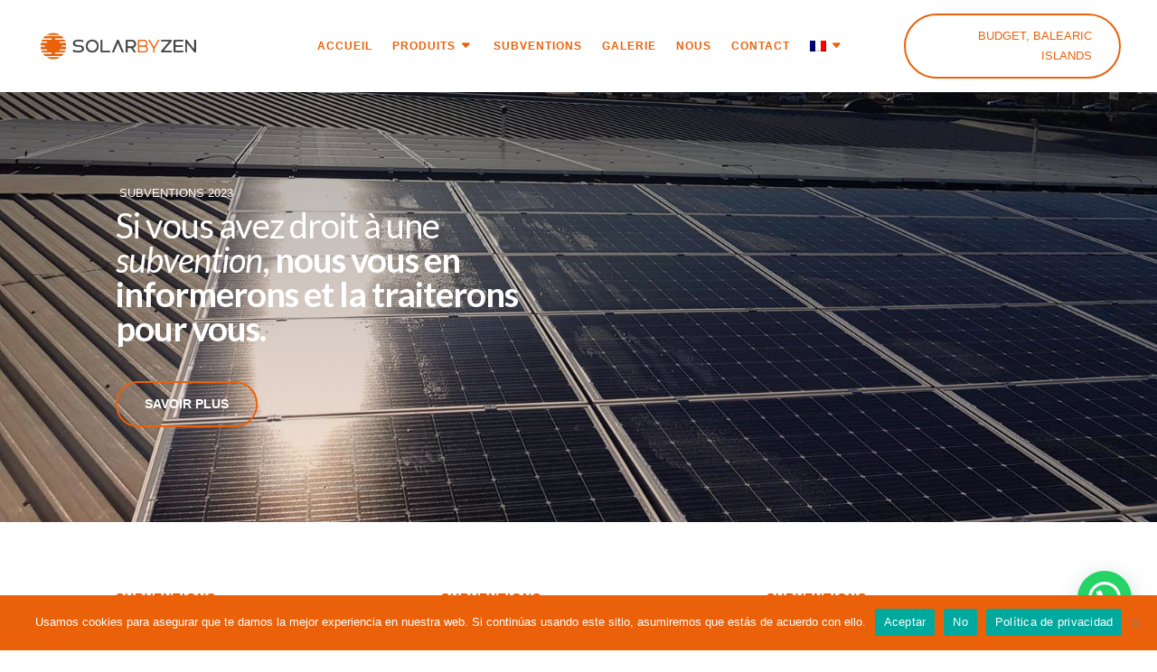

--- FILE ---
content_type: text/css
request_url: https://solarbyzen.com/wp-content/et-cache/2869/et-core-unified-2869.min.css?ver=1764912525
body_size: 585
content:
#footer-info{text-align:center;width:100%;padding-bottom:5px;font-size:12px;font-family:"Roboto" sans-serif;font-weight:regular}#et-info{float:none!important;text-align:right;font-size:14px!important}.et_pb_contact_field_7.et_pb_contact_field .input[type="checkbox"]:checked+label i:before{color:#EB610B!important}#main-header{position:fixed!important}.mobile_nav.opened #mobile_menu{height:calc(100vh - 80px);display:flex}#mobile_menu{height:0;width:100vw;transform:translateX(-10%);flex-flow:column nowrap;justify-content:center!important}#mobile_menu li{text-align:center!important}#mobile_menu li a{font-size:16px!important;font-weight:normal!important;text-transform:uppercase}#rum_sst_tab{z-index:10}#mobile_menu{z-index:100}.et_mobile_menu li li{padding-left:0}element.style{}@media only screen and (min-width:981px){.et_pb_menu .sub-menu{margin-top:12px;border-radius:6px;border-top:none;box-shadow:0px 2px 16px rgb(0 0 0 / 20%);padding:12px 0!important}#page-container .et_pb_menu_0_tb_header.et_pb_menu .nav li ul{background-color:#ffffff!important}.et_pb_menu .sub-menu li{padding:0;line-height:1.3;width:100%}.et_pb_menu .sub-menu li a{width:100%;padding:14px 25px}.et_pb_menu .sub-menu li a:hover{color:#ff6923!important;background-color:#f9f9f9;opacity:1}.et_pb_menu nav>ul>li>.sub-menu:after{position:absolute;content:'';left:36px;top:-26px;border-style:solid;border-width:14px;border-color:transparent transparent #ffffff}}.et-menu .menu-item-has-children>a:first-child:after{content:"\43"}.et-menu li ul .menu-item-has-children>a:first-child:after{content:"\45"!important}#SABSERMAS p.et_pb_contact_field.et_pb_contact_field_4.et_pb_contact_field_last textarea#et_pb_contact_mensaje_0{overflow:auto;height:calc(50vh - 50px)}

--- FILE ---
content_type: text/css
request_url: https://solarbyzen.com/wp-content/et-cache/2869/et-core-unified-tb-566-deferred-2869.min.css?ver=1764912525
body_size: 1983
content:
.seccion-menu,.seccion-menu .et_pb_image img,.seccion-menu .et_pb_menu ul li a,.seccion-menu .et_pb_button{transition:all .3s ease}.seccion-menu.seccion-menu-scroll{box-shadow:0px 1px 35px 0px rgba(0,0,0,0.3)!important;padding-top:10px!important;padding-bottom:10px!important;transition:all .3s ease}@media only screen and (min-width:768px){.seccion-menu.seccion-menu-scroll .et_pb_image img{height:35px!important;transition:all .3s ease}.seccion-menu.seccion-menu-scroll .et_pb_menu ul li a{font-size:12px!important;transition:all .3s ease}body #page-container .seccion-menu.seccion-menu-scroll .et_pb_button{background-color:#eb610a!important;color:#ffffff!important;padding-top:10px!important;padding-bottom:10px!important}}body #page-container .btn-principal{margin:14px 10px 10px 10px}body #page-container .btn-principal a{color:#ffffff!important;border-color:#eb610a!important;background:#eb610a!important;border-radius:100px;letter-spacing:1px;text-transform:uppercase!important;padding:12px 25px 10px 25px}@media only screen and (min-width:981px){.btn-principal{display:none!important}}@media only screen and (max-width:980px){.seccion-menu .et_pb_menu__wrap{justify-content:flex-end}}.et_mobile_menu{margin-top:10px;width:200%;margin-left:-100%}.mobile_nav.opened .mobile_menu_bar:before{content:'\4d'}.et_pb_section_0_tb_header.et_pb_section{padding-top:15px;padding-right:40px;padding-bottom:15px;padding-left:40px}.et_pb_section_0_tb_header{z-index:9999;position:fixed!important;top:0px;bottom:auto;left:0px;right:auto}body.logged-in.admin-bar .et_pb_section_0_tb_header{top:calc(0px + 32px)}.et_pb_row_0_tb_header.et_pb_row{padding-top:0px!important;padding-right:0px!important;padding-bottom:0px!important;padding-left:0px!important;padding-top:0px;padding-right:0px;padding-bottom:0px;padding-left:0px}.et_pb_row_0_tb_header,body #page-container .et-db #et-boc .et-l .et_pb_row_0_tb_header.et_pb_row,body.et_pb_pagebuilder_layout.single #page-container #et-boc .et-l .et_pb_row_0_tb_header.et_pb_row,body.et_pb_pagebuilder_layout.single.et_full_width_page #page-container #et-boc .et-l .et_pb_row_0_tb_header.et_pb_row{width:100%}.et_pb_row_0_tb_header{display:flex;align-items:center;justify-content:center}.et_pb_image_0_tb_header .et_pb_image_wrap img{height:30px;width:auto}.et_pb_image_0_tb_header{text-align:left;margin-left:0}.et_pb_menu_0_tb_header.et_pb_menu ul li a{font-family:'gothamrnd',sans-serif;font-weight:700;text-transform:uppercase;font-size:12px;color:#eb610a!important;letter-spacing:1px}.et_pb_menu_0_tb_header.et_pb_menu{background-color:#ffffff}.et_pb_menu_0_tb_header.et_pb_menu .nav li ul,.et_pb_menu_0_tb_header.et_pb_menu .et_mobile_menu,.et_pb_menu_0_tb_header.et_pb_menu .et_mobile_menu ul{background-color:#ffffff!important}.et_pb_menu_0_tb_header .et_pb_menu_inner_container>.et_pb_menu__logo-wrap,.et_pb_menu_0_tb_header .et_pb_menu__logo-slot{width:auto;max-width:100%}.et_pb_menu_0_tb_header .et_pb_menu_inner_container>.et_pb_menu__logo-wrap .et_pb_menu__logo img,.et_pb_menu_0_tb_header .et_pb_menu__logo-slot .et_pb_menu__logo-wrap img{height:auto;max-height:none}.et_pb_menu_0_tb_header .mobile_nav .mobile_menu_bar:before,.et_pb_menu_0_tb_header .et_pb_menu__icon.et_pb_menu__search-button,.et_pb_menu_0_tb_header .et_pb_menu__icon.et_pb_menu__close-search-button,.et_pb_menu_0_tb_header .et_pb_menu__icon.et_pb_menu__cart-button{color:#eb610a}.et_pb_button_0_tb_header_wrapper .et_pb_button_0_tb_header,.et_pb_button_0_tb_header_wrapper .et_pb_button_0_tb_header:hover{padding-top:12px!important;padding-right:30px!important;padding-bottom:12px!important;padding-left:30px!important}body #page-container .et_pb_section .et_pb_button_0_tb_header{color:#eb610a!important;border-width:2px!important;border-color:#eb610a;border-radius:100px;letter-spacing:0px;font-size:13px;font-family:'gothamrnd',sans-serif!important;text-transform:uppercase!important;background-color:#ffffff}body #page-container .et_pb_section .et_pb_button_0_tb_header:hover{color:#ffffff!important;background-image:initial;background-color:#eb610a}body #page-container .et_pb_section .et_pb_button_0_tb_header:before,body #page-container .et_pb_section .et_pb_button_0_tb_header:after{display:none!important}.et_pb_button_0_tb_header{transition:color 300ms ease 0ms,background-color 300ms ease 0ms}.et_pb_button_0_tb_header,.et_pb_button_0_tb_header:after{transition:all 300ms ease 0ms}@media only screen and (max-width:980px){.et_pb_section_0_tb_header.et_pb_section{padding-top:15px;padding-right:30px;padding-bottom:15px;padding-left:30px}.et_pb_image_0_tb_header .et_pb_image_wrap img{height:40px;width:auto}}@media only screen and (min-width:768px) and (max-width:980px){.et_pb_column_2_tb_header{display:none!important}}@media only screen and (max-width:767px){.et_pb_section_0_tb_header.et_pb_section{padding-right:20px;padding-left:20px}.et_pb_image_0_tb_header .et_pb_image_wrap img{height:35px;width:auto}.et_pb_column_2_tb_header{display:none!important}}div.et_pb_section.et_pb_section_0{background-position:center bottom 0px;background-blend-mode:multiply;background-image:url(https://solarbyzen.com/wp-content/uploads/2020/11/01-Gasolinera-Son-Oms-1.jpg),linear-gradient(180deg,#adadad 0%,rgba(235,97,10,0.16) 100%)!important}.et_pb_section_0.et_pb_section{padding-top:80px;padding-bottom:80px;background-color:inherit!important}.et_pb_text_0.et_pb_text{color:#ffffff!important}.et_pb_text_0{font-family:'Lato',Helvetica,Arial,Lucida,sans-serif;font-weight:300;font-size:22px;height:auto;margin-right:50px!important;margin-bottom:0px!important}.et_pb_text_0 h1{font-family:'gothamrnd',sans-serif;font-weight:700;text-transform:uppercase;font-size:1vw;color:#ffffff!important}.et_pb_text_0 h2{font-family:'Lato',Helvetica,Arial,Lucida,sans-serif;font-weight:300;font-size:3vw;color:#ffffff!important;letter-spacing:-1px}.et_pb_text_0 h3{font-family:'gothamrnd',sans-serif;font-weight:900;font-size:1vw;color:#ffffff!important}.et_pb_button_0_wrapper .et_pb_button_0,.et_pb_button_0_wrapper .et_pb_button_0:hover,.et_pb_button_1_wrapper .et_pb_button_1,.et_pb_button_1_wrapper .et_pb_button_1:hover,.et_pb_button_2_wrapper .et_pb_button_2,.et_pb_button_2_wrapper .et_pb_button_2:hover,.et_pb_button_3_wrapper .et_pb_button_3,.et_pb_button_3_wrapper .et_pb_button_3:hover,.et_pb_button_4_wrapper .et_pb_button_4,.et_pb_button_4_wrapper .et_pb_button_4:hover,.et_pb_button_5_wrapper .et_pb_button_5,.et_pb_button_5_wrapper .et_pb_button_5:hover,.et_pb_button_6_wrapper .et_pb_button_6,.et_pb_button_6_wrapper .et_pb_button_6:hover,.et_pb_button_7_wrapper .et_pb_button_7,.et_pb_button_7_wrapper .et_pb_button_7:hover,.et_pb_button_8_wrapper .et_pb_button_8,.et_pb_button_8_wrapper .et_pb_button_8:hover{padding-top:12px!important;padding-right:30px!important;padding-bottom:12px!important;padding-left:30px!important}.et_pb_button_0_wrapper{margin-top:30px!important}body #page-container .et_pb_section .et_pb_button_0{color:#ffffff!important;border-width:2px!important;border-color:#eb610a;border-radius:50px;letter-spacing:0px;font-size:14px;font-family:'gothamrnd',sans-serif!important;font-weight:700!important;text-transform:uppercase!important;background-color:rgba(0,0,0,0)}body #page-container .et_pb_section .et_pb_button_0:hover,body #page-container .et_pb_section .et_pb_button_1:hover,body #page-container .et_pb_section .et_pb_button_2:hover,body #page-container .et_pb_section .et_pb_button_3:hover,body #page-container .et_pb_section .et_pb_button_4:hover,body #page-container .et_pb_section .et_pb_button_5:hover,body #page-container .et_pb_section .et_pb_button_6:hover,body #page-container .et_pb_section .et_pb_button_7:hover,body #page-container .et_pb_section .et_pb_button_8:hover{color:#ffffff!important;letter-spacing:2px!important;background-image:initial;background-color:#eb610a}body #page-container .et_pb_section .et_pb_button_0:after{font-size:1.6em;color:rgba(0,0,0,0)}body.et_button_custom_icon #page-container .et_pb_button_0:after{font-size:14px}.et_pb_button_0,.et_pb_button_1,.et_pb_button_2,.et_pb_button_3,.et_pb_button_4,.et_pb_button_5,.et_pb_button_6,.et_pb_button_7,.et_pb_button_8{transition:color 300ms ease 0ms,background-color 300ms ease 0ms,letter-spacing 300ms ease 0ms}.et_pb_button_0,.et_pb_button_0:after,.et_pb_button_1,.et_pb_button_1:after,.et_pb_button_2,.et_pb_button_2:after,.et_pb_button_3,.et_pb_button_3:after,.et_pb_button_4,.et_pb_button_4:after,.et_pb_button_5,.et_pb_button_5:after,.et_pb_button_6,.et_pb_button_6:after,.et_pb_button_7,.et_pb_button_7:after,.et_pb_button_8,.et_pb_button_8:after{transition:all 300ms ease 0ms}.et_pb_text_1.et_pb_text,.et_pb_text_2.et_pb_text,.et_pb_text_3.et_pb_text,.et_pb_text_4.et_pb_text,.et_pb_text_5.et_pb_text,.et_pb_text_6.et_pb_text,.et_pb_text_7.et_pb_text,.et_pb_text_8.et_pb_text{color:#676767!important}.et_pb_text_1,.et_pb_text_2,.et_pb_text_3,.et_pb_text_4,.et_pb_text_5,.et_pb_text_6,.et_pb_text_7,.et_pb_text_8{line-height:1em;font-family:'Lato',Helvetica,Arial,Lucida,sans-serif;font-weight:300;font-size:4vh;line-height:1em;margin-bottom:20px!important}.et_pb_text_1 h2,.et_pb_text_2 h2,.et_pb_text_3 h2,.et_pb_text_4 h2,.et_pb_text_5 h2,.et_pb_text_6 h2,.et_pb_text_7 h2,.et_pb_text_8 h2{font-family:'Lato',Helvetica,Arial,Lucida,sans-serif;font-weight:700;font-size:4vh;color:#eb610a!important;line-height:1.2em}.et_pb_text_1 h3,.et_pb_text_2 h3,.et_pb_text_3 h3,.et_pb_text_4 h3,.et_pb_text_5 h3,.et_pb_text_6 h3,.et_pb_text_7 h3,.et_pb_text_8 h3{font-family:'gothamrnd',sans-serif;font-weight:700;font-size:14px;color:#eb610a!important;letter-spacing:1px}body #page-container .et_pb_section .et_pb_button_1,body #page-container .et_pb_section .et_pb_button_2,body #page-container .et_pb_section .et_pb_button_3,body #page-container .et_pb_section .et_pb_button_4,body #page-container .et_pb_section .et_pb_button_5,body #page-container .et_pb_section .et_pb_button_6,body #page-container .et_pb_section .et_pb_button_7,body #page-container .et_pb_section .et_pb_button_8{color:#eb610a!important;border-width:2px!important;border-color:#eb610a;border-radius:50px;letter-spacing:0px;font-size:14px;font-family:'gothamrnd',sans-serif!important;font-weight:700!important;text-transform:uppercase!important}body #page-container .et_pb_section .et_pb_button_1:before,body #page-container .et_pb_section .et_pb_button_1:after,body #page-container .et_pb_section .et_pb_button_2:before,body #page-container .et_pb_section .et_pb_button_2:after,body #page-container .et_pb_section .et_pb_button_3:before,body #page-container .et_pb_section .et_pb_button_3:after,body #page-container .et_pb_section .et_pb_button_4:before,body #page-container .et_pb_section .et_pb_button_4:after,body #page-container .et_pb_section .et_pb_button_5:before,body #page-container .et_pb_section .et_pb_button_5:after,body #page-container .et_pb_section .et_pb_button_6:before,body #page-container .et_pb_section .et_pb_button_6:after,body #page-container .et_pb_section .et_pb_button_7:before,body #page-container .et_pb_section .et_pb_button_7:after,body #page-container .et_pb_section .et_pb_button_8:before,body #page-container .et_pb_section .et_pb_button_8:after{display:none!important}.et_pb_section_2.et_pb_section{background-color:#ffffff!important}.et_pb_image_0{margin-left:0px!important;transition:width 300ms ease 0ms;text-align:left;margin-left:0}.et_pb_image_0:hover{width:80%}.et_pb_text_9.et_pb_text,.et_pb_text_11.et_pb_text,.et_pb_text_13.et_pb_text{color:#eb610a!important}.et_pb_text_9,.et_pb_text_11,.et_pb_text_13{line-height:1.1em;font-family:'gothamrnd',sans-serif;font-weight:700;text-transform:uppercase;line-height:1.1em;margin-bottom:30px!important}.et_pb_text_10.et_pb_text,.et_pb_text_12.et_pb_text{color:#464646!important}.et_pb_text_10,.et_pb_text_12{line-height:1.3em;font-family:'Lato',Helvetica,Arial,Lucida,sans-serif;font-size:13px;line-height:1.3em}.et_pb_column_12,.et_pb_column_13{padding-left:50px}.et_pb_column_14{padding-left:0px}.et_pb_social_media_follow_network_0 a.icon,.et_pb_social_media_follow_network_1 a.icon{background-color:#eb610a!important}.et_pb_row_4.et_pb_row,.et_pb_image_0.et_pb_module{margin-left:auto!important;margin-right:auto!important}@media only screen and (min-width:981px){.et_pb_row_4,body #page-container .et-db #et-boc .et-l .et_pb_row_4.et_pb_row,body.et_pb_pagebuilder_layout.single #page-container #et-boc .et-l .et_pb_row_4.et_pb_row,body.et_pb_pagebuilder_layout.single.et_full_width_page #page-container #et-boc .et-l .et_pb_row_4.et_pb_row{width:90%}.et_pb_image_0{width:80%}}@media only screen and (max-width:980px){.et_pb_text_0{font-size:20px;height:auto}.et_pb_text_0 h1,.et_pb_text_0 h3{font-size:2vw}.et_pb_text_0 h2{font-size:4vw}body #page-container .et_pb_section .et_pb_button_0:after{display:inline-block;opacity:0}body #page-container .et_pb_section .et_pb_button_0:hover:after{opacity:1}.et_pb_text_1,.et_pb_text_1 h2,.et_pb_text_2,.et_pb_text_2 h2,.et_pb_text_3,.et_pb_text_3 h2,.et_pb_text_4,.et_pb_text_4 h2,.et_pb_text_5,.et_pb_text_5 h2,.et_pb_text_6,.et_pb_text_6 h2,.et_pb_text_7,.et_pb_text_7 h2,.et_pb_text_8,.et_pb_text_8 h2{font-size:3vh}.et_pb_text_1 h3,.et_pb_text_2 h3,.et_pb_text_3 h3,.et_pb_text_4 h3,.et_pb_text_5 h3,.et_pb_text_6 h3,.et_pb_text_7 h3,.et_pb_text_8 h3{font-size:3vw}.et_pb_image_0{text-align:center;margin-left:auto;margin-right:auto}.et_pb_image_0 .et_pb_image_wrap img{width:auto}.et_pb_text_9,.et_pb_text_11,.et_pb_text_13{margin-bottom:10px!important}}@media only screen and (max-width:767px){.et_pb_text_0{font-size:18px;height:auto;margin-right:0px!important;margin-bottom:30px!important;margin-left:0px!important}.et_pb_text_0 h1,.et_pb_text_0 h3{font-size:3vw}.et_pb_text_0 h2{font-size:6vw}body #page-container .et_pb_section .et_pb_button_0:after{display:inline-block;opacity:0}body #page-container .et_pb_section .et_pb_button_0:hover:after{opacity:1}.et_pb_text_1,.et_pb_text_1 h2,.et_pb_text_2,.et_pb_text_2 h2,.et_pb_text_3,.et_pb_text_3 h2,.et_pb_text_4,.et_pb_text_4 h2,.et_pb_text_5,.et_pb_text_5 h2,.et_pb_text_6,.et_pb_text_6 h2,.et_pb_text_7,.et_pb_text_7 h2,.et_pb_text_8,.et_pb_text_8 h2{font-size:4vh}.et_pb_text_1 h3,.et_pb_text_2 h3,.et_pb_text_3 h3,.et_pb_text_4 h3,.et_pb_text_5 h3,.et_pb_text_6 h3,.et_pb_text_7 h3,.et_pb_text_8 h3{font-size:4vw}.et_pb_row_4,body #page-container .et-db #et-boc .et-l .et_pb_row_4.et_pb_row,body.et_pb_pagebuilder_layout.single #page-container #et-boc .et-l .et_pb_row_4.et_pb_row,body.et_pb_pagebuilder_layout.single.et_full_width_page #page-container #et-boc .et-l .et_pb_row_4.et_pb_row{width:90%}.et_pb_image_0{width:60%}.et_pb_image_0 .et_pb_image_wrap img{width:auto}.et_pb_text_9,.et_pb_text_11,.et_pb_text_13{font-size:13px}.et_pb_column_12,.et_pb_column_13{padding-left:0px}.et_pb_row_4.et_pb_row{margin-left:auto!important;margin-right:auto!important}}